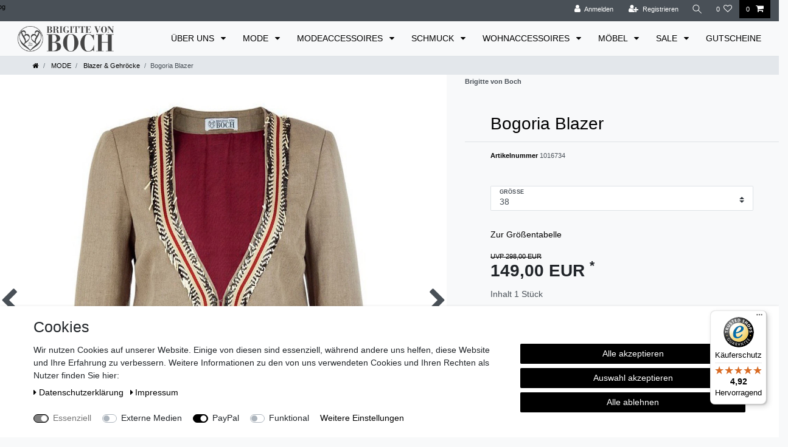

--- FILE ---
content_type: text/javascript
request_url: https://widgets.trustedshops.com/js/XACAB3A1A46B7748F79C9C886341F099D.js
body_size: 1232
content:
((e,t)=>{const a={shopInfo:{tsId:"XACAB3A1A46B7748F79C9C886341F099D",name:"bevonboch.com",url:"www.bevonboch.com",language:"de",targetMarket:"DEU",ratingVariant:"WIDGET",eTrustedIds:{accountId:"acc-5a8c8769-dd22-476e-9442-ec060d850105",channelId:"chl-e33fa0b3-dd3c-49ed-a49e-5806c07b5a87"},buyerProtection:{certificateType:"CLASSIC",certificateState:"PRODUCTION",mainProtectionCurrency:"EUR",classicProtectionAmount:100,maxProtectionDuration:30,plusProtectionAmount:2e4,basicProtectionAmount:100,firstCertified:"2002-06-10 00:00:00"},reviewSystem:{rating:{averageRating:4.92,averageRatingCount:12,overallRatingCount:170,distribution:{oneStar:0,twoStars:0,threeStars:0,fourStars:1,fiveStars:11}},reviews:[{average:5,rawChangeDate:"2025-12-22T11:18:37.000Z",changeDate:"22.12.2025",transactionDate:"7.12.2025"},{average:5,rawChangeDate:"2025-12-15T12:31:51.000Z",changeDate:"15.12.2025",transactionDate:"5.12.2025"},{average:5,rawChangeDate:"2025-10-30T17:20:17.000Z",changeDate:"30.10.2025"}]},features:["GUARANTEE_RECOG_CLASSIC_INTEGRATION","SHOP_CONSUMER_MEMBERSHIP","DISABLE_REVIEWREQUEST_SENDING","MARS_EVENTS","MARS_REVIEWS","MARS_PUBLIC_QUESTIONNAIRE","MARS_QUESTIONNAIRE"],consentManagementType:"OFF",urls:{profileUrl:"https://www.trustedshops.de/bewertung/info_XACAB3A1A46B7748F79C9C886341F099D.html",profileUrlLegalSection:"https://www.trustedshops.de/bewertung/info_XACAB3A1A46B7748F79C9C886341F099D.html#legal-info",reviewLegalUrl:"https://help.etrusted.com/hc/de/articles/23970864566162"},contractStartDate:"2002-06-10 00:00:00",shopkeeper:{name:"be living GmbH",street:"Linslerhof 1",country:"DE",city:"Überherrn",zip:"66802"},displayVariant:"full",variant:"full",twoLetterCountryCode:"DE"},"process.env":{STAGE:"prod"},externalConfig:{trustbadgeScriptUrl:"https://widgets.trustedshops.com/assets/trustbadge.js",cdnDomain:"widgets.trustedshops.com"},elementIdSuffix:"-98e3dadd90eb493088abdc5597a70810",buildTimestamp:"2026-01-29T05:10:50.200Z",buildStage:"prod"},r=a=>{const{trustbadgeScriptUrl:r}=a.externalConfig;let o=t.querySelector(`script[src="${r}"]`);o&&t.body.removeChild(o),o=t.createElement("script"),o.src=r,o.charset="utf-8",o.setAttribute("data-type","trustbadge-business-logic"),o.onerror=()=>{throw new Error(`The Trustbadge script could not be loaded from ${r}. Have you maybe selected an invalid TSID?`)},o.onload=()=>{e.trustbadge?.load(a)},t.body.appendChild(o)};"complete"===t.readyState?r(a):e.addEventListener("load",()=>{r(a)})})(window,document);